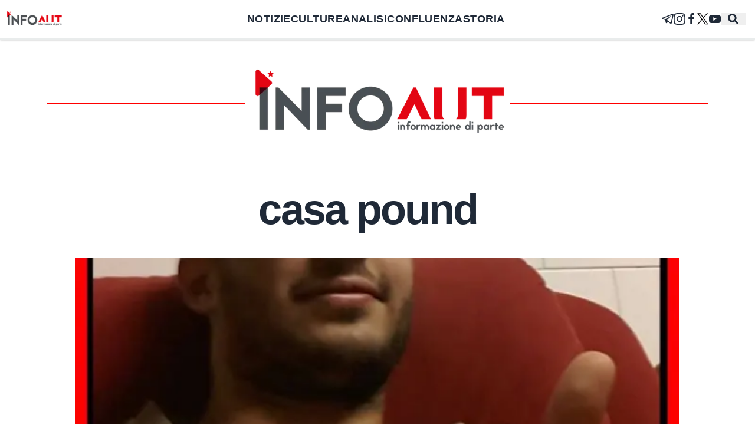

--- FILE ---
content_type: text/x-component
request_url: https://www.infoaut.org/antifascismo-nuove-destre/sorveglianza-speciale-per-lorenzo-l-olio-di-ricino-d-oggi-contro-gli-le-antifa?_rsc=95ldb
body_size: 209
content:
0:["sQ-W4vVdo7fYOdzUre-tx",[["children",["category","antifascismo-nuove-destre","d"],[["category","antifascismo-nuove-destre","d"],{"children":[["slug","sorveglianza-speciale-per-lorenzo-l-olio-di-ricino-d-oggi-contro-gli-le-antifa","d"],{"children":["__PAGE__",{}]}]}],null,null]]]


--- FILE ---
content_type: text/x-component
request_url: https://www.infoaut.org/approfondimenti/gaza-come-laboratorio-di-nuovi-imperialismi-e-limportanza-dei-popoli-che-resistono?_rsc=95ldb
body_size: 208
content:
0:["sQ-W4vVdo7fYOdzUre-tx",[["children",["category","approfondimenti","d"],[["category","approfondimenti","d"],{"children":[["slug","gaza-come-laboratorio-di-nuovi-imperialismi-e-limportanza-dei-popoli-che-resistono","d"],{"children":["__PAGE__",{}]}]}],null,null]]]


--- FILE ---
content_type: text/x-component
request_url: https://www.infoaut.org/bisogni/vanchiglia-chiama-torino-assemblea-cittadina-post-sgombero-di-askatasuna?_rsc=95ldb
body_size: 195
content:
0:["sQ-W4vVdo7fYOdzUre-tx",[["children",["category","bisogni","d"],[["category","bisogni","d"],{"children":[["slug","vanchiglia-chiama-torino-assemblea-cittadina-post-sgombero-di-askatasuna","d"],{"children":["__PAGE__",{}]}]}],null,null]]]


--- FILE ---
content_type: text/x-component
request_url: https://www.infoaut.org/?_rsc=95ldb
body_size: 11786
content:
3:I[3280,["420","static/chunks/9081a741-ae995e0824d770ee.js","231","static/chunks/231-9c6152d13b0b2c1e.js","173","static/chunks/173-14b79a2cbde5c1b9.js","634","static/chunks/634-5c20cca199ceb1c6.js","185","static/chunks/app/layout-fda860cb7d9c5ccd.js"],"default"]
4:I[231,["231","static/chunks/231-9c6152d13b0b2c1e.js","173","static/chunks/173-14b79a2cbde5c1b9.js","931","static/chunks/app/page-7507b2e98a8ac35c.js"],""]
5:I[8173,["231","static/chunks/231-9c6152d13b0b2c1e.js","173","static/chunks/173-14b79a2cbde5c1b9.js","931","static/chunks/app/page-7507b2e98a8ac35c.js"],"Image"]
6:I[9275,[],""]
7:I[1343,[],""]
8:T47e,M22.05 1.577c-.393-.016-.784.08-1.117.235-.484.186-4.92 1.902-9.41 3.64-2.26.873-4.518 1.746-6.256 2.415-1.737.67-3.045 1.168-3.114 1.192-.46.16-1.082.362-1.61.984-.133.155-.267.354-.335.628s-.038.622.095.895c.265.547.714.773 1.244.976 1.76.564 3.58 1.102 5.087 1.608.556 1.96 1.09 3.927 1.618 5.89.174.394.553.54.944.544l-.002.02s.307.03.606-.042c.3-.07.677-.244 1.02-.565.377-.354 1.4-1.36 1.98-1.928l4.37 3.226.035.02s.484.34 1.192.388c.354.024.82-.044 1.22-.337.403-.294.67-.767.795-1.307.374-1.63 2.853-13.427 3.276-15.38l-.012.046c.296-1.1.187-2.108-.496-2.705-.342-.297-.736-.427-1.13-.444zm-.118 1.874c.027.025.025.025.002.027-.007-.002.08.118-.09.755l-.007.024-.005.022c-.432 1.997-2.936 13.9-3.27 15.356-.046.196-.065.182-.054.17-.1-.015-.285-.094-.3-.1l-7.48-5.525c2.562-2.467 5.182-4.7 7.827-7.08.468-.235.39-.96-.17-.972-.594.14-1.095.567-1.64.84-3.132 1.858-6.332 3.492-9.43 5.406-1.59-.553-3.177-1.012-4.643-1.467 1.272-.51 2.283-.886 3.278-1.27 1.738-.67 3.996-1.54 6.256-2.415 4.522-1.748 9.07-3.51 9.465-3.662l.032-.013.03-.013c.11-.05.173-.055.202-.057 0 0-.01-.033-.002-.026zM10.02 16.016l1.234.912c-.532.52-1.035 1.01-1.398 1.36z9:T42e,M12 2.163c3.204 0 3.584.012 4.85.07 3.252.148 4.771 1.691 4.919 4.919.058 1.265.069 1.645.069 4.849 0 3.205-.012 3.584-.069 4.849-.149 3.225-1.664 4.771-4.919 4.919-1.266.058-1.644.07-4.85.07-3.204 0-3.584-.012-4.849-.07-3.26-.149-4.771-1.699-4.919-4.92-.058-1.265-.07-1.644-.07-4.849 0-3.204.013-3.583.07-4.849.149-3.227 1.664-4.771 4.919-4.919 1.266-.057 1.645-.069 4.849-.069zm0-2.163c-3.259 0-3.667.014-4.947.072-4.358.2-6.78 2.618-6.98 6.98-.059 1.281-.073 1.689-.073 4.948 0 3.259.014 3.668.072 4.948.2 4.358 2.618 6.78 6.98 6.98 1.281.058 1.689.072 4.948.072 3.259 0 3.668-.014 4.948-.072 4.354-.2 6.782-2.618 6.979-6.98.059-1.28.073-1.689.073-4.948 0-3.259-.014-3.667-.072-4.947-.196-4.354-2.617-6.78-6.979-6.98-1.281-.059-1.69-.073-4.949-.073zm0 5.838c-3.403 0-6.162 2.759-6.162 6.162s2.759 6.163 6.162 6.163 6.162-2.759 6.162-6.163c0-3.403-2.759-6.162-6.162-6.162zm0 10.162c-2.209 0-4-1.79-4-4 0-2.209 1.791-4 4-4s4 1.791 4 4c0 2.21-1.791 4-4 4zm6.406-11.845c-.796 0-1.441.645-1.441 1.44s.645 1.44 1.441 1.44c.795 0 1.439-.645 1.439-1.44s-.644-1.44-1.439-1.44z0:["sQ-W4vVdo7fYOdzUre-tx",[[["",{"children":["__PAGE__",{}]},"$undefined","$undefined",true],["",{"children":["__PAGE__",{},[["$L1","$L2"],null],null]},[["$","html",null,{"lang":"it","children":["$","body",null,{"children":[["$","$L3",null,{}],["$","div",null,{"data-theme":"infoaut","className":"pt-20","children":["$","div",null,{"className":"flex header-image md:mx-20","children":["$","span",null,{"className":"mx-auto md:px-20 py-5","children":["$","$L4",null,{"href":"/","className":"pt-24","passHref":true,"children":["$","$L5",null,{"src":"/img/header.png","alt":"InfoAut","width":450,"height":150,"className":"bg-white"}]}]}]}]}],["$","div",null,{"className":"mx-1 2xl:mx-0","children":["$","$L6",null,{"parallelRouterKey":"children","segmentPath":["children"],"error":"$undefined","errorStyles":"$undefined","errorScripts":"$undefined","template":["$","$L7",null,{}],"templateStyles":"$undefined","templateScripts":"$undefined","notFound":["$","section",null,{"className":"mx-auto max-w-screen-lg","children":["$","div",null,{"className":"container max-w-screen-xl mx-auto","children":[["$","div",null,{"className":"my-10 w-full flex justify-center header-image","children":["$","h1",null,{"className":"bg-white px-4 md:px-10 max-w-screen-xl text-3xl lg:text-4xl font-semibold py-2","children":"404"}]}],["$","p",null,{"className":"text-4xl","children":" La pagina che hai richiesto non Ã¨ disponibile "}]]}]}],"notFoundStyles":[],"styles":null}]}],["$","footer",null,{"className":"w-full mt-16 bg-light border-solid border-t-4 border-red flex flex-col","children":[["$","ul",null,{"className":"mx-auto max-w-screen-xl flex text-lg p-8 flex flex-wrap medium:justify-center gap-20","children":[["$","li",null,{"children":[["$","h1",null,{"className":"pl-10 font-medium text-2xl mb-4","children":"Notizie"}],["$","ul",null,{"className":"menu menu-compact border-solid border-l-4 border-red pl-4","children":[["$","li","0",{"children":["$","$L4",null,{"href":"/conflitti-globali","className":"text-md font-normal ml-1 hover:bg-lightred","children":"Conflitti Globali"}]}],["$","li","1",{"children":["$","$L4",null,{"href":"/bisogni","className":"text-md font-normal ml-1 hover:bg-lightred","children":"Bisogni"}]}],["$","li","2",{"children":["$","$L4",null,{"href":"/sfruttamento","className":"text-md font-normal ml-1 hover:bg-lightred","children":"Sfruttamento"}]}],["$","li","3",{"children":["$","$L4",null,{"href":"/contributi","className":"text-md font-normal ml-1 hover:bg-lightred","children":"Contributi"}]}],["$","li","4",{"children":["$","$L4",null,{"href":"/divise-e-potere","className":"text-md font-normal ml-1 hover:bg-lightred","children":"Divise & Potere"}]}],["$","li","5",{"children":["$","$L4",null,{"href":"/formazione","className":"text-md font-normal ml-1 hover:bg-lightred","children":"Formazione"}]}],["$","li","6",{"children":["$","$L4",null,{"href":"/antifascismo-nuove-destre","className":"text-md font-normal ml-1 hover:bg-lightred","children":"Antifascismo & Nuove Destre"}]}],["$","li","7",{"children":["$","$L4",null,{"href":"/intersezionalita","className":"text-md font-normal ml-1 hover:bg-lightred","children":"IntersezionalitÃ "}]}],["$","li","8",{"children":["$","$L4",null,{"href":"/crisi-climatica","className":"text-md font-normal ml-1 hover:bg-lightred","children":"Crisi Climatica"}]}],["$","li","9",{"children":["$","$L4",null,{"href":"/traduzioni","className":"text-md font-normal ml-1 hover:bg-lightred","children":"Traduzioni"}]}]]}]]}],["$","li",null,{"children":[["$","h1",null,{"className":"pl-10 font-medium text-2xl mb-4","children":"Analisi"}],["$","ul",null,{"className":"menu menu-compact border-solid border-l-4 border-red pl-4","children":[["$","li","0",{"children":["$","$L4",null,{"href":"/approfondimenti","className":"text-md font-normal ml-1 hover:bg-lightred","children":"Approfondimenti"}]}],["$","li","1",{"children":["$","$L4",null,{"href":"/editoriali","className":"text-md font-normal ml-1 hover:bg-lightred","children":"Editoriali"}]}]]}]]}],["$","li",null,{"children":[["$","h1",null,{"className":"pl-10 font-medium text-2xl mb-4","children":"Culture"}],["$","ul",null,{"className":"menu menu-compact border-solid border-l-4 border-red pl-4","children":[["$","li","0",{"children":["$","$L4",null,{"href":"/culture","className":"text-md font-normal ml-1 hover:bg-lightred","children":"Culture"}]}]]}]]}]]}],["$","div",null,{"className":"mx-auto max-w-screen-xl border-solid border-t-2 border-grey flex gap-10 py-10","children":["$","ul",null,{"className":"menu menu-horizontal menu-compact","children":[["$","li",null,{"children":["$","a",null,{"href":"https://t.me/infoaut_org","aria-label":"telegram","target":"_blank","rel":"noopener noreferrer","children":["$","svg",null,{"xmlns":"http://www.w3.org/2000/svg","width":"20","fill":"currentColor","height":"20","viewBox":"0 0 24 24","children":["$","path",null,{"d":"$8"}]}]}]}],["$","li",null,{"children":["$","a",null,{"href":"https://www.instagram.com/infoaut/","aria-label":"instagram","target":"_blank","rel":"noopener noreferrer","children":["$","svg",null,{"xmlns":"http://www.w3.org/2000/svg","width":"20","fill":"currentColor","height":"20","viewBox":"0 0 24 24","children":["$","path",null,{"d":"$9"}]}]}]}],["$","li",null,{"children":["$","a",null,{"href":"https://www.facebook.com/infoaut.org","aria-label":"facebook","target":"_blank","rel":"noopener noreferrer","children":["$","svg",null,{"width":"20","height":"20","fill":"currentColor","viewBox":"0 0 1792 1792","xmlns":"http://www.w3.org/2000/svg","children":["$","path",null,{"d":"M1343 12v264h-157q-86 0-116 36t-30 108v189h293l-39 296h-254v759h-306v-759h-255v-296h255v-218q0-186 104-288.5t277-102.5q147 0 228 12z"}]}]}]}],["$","li",null,{"children":["$","a",null,{"href":"https://twitter.com/Infoaut","aria-label":"twitter","target":"_blank","rel":"noopener noreferrer","children":["$","svg",null,{"xmlns":"http://www.w3.org/2000/svg","width":"20","height":"20","version":"1.1","viewBox":"0 0 1700 1700","children":["$","g",null,{"children":[["$","g",null,{"fillOpacity":"1","fillRule":"nonzero","stroke":"none","children":[["$","path",null,{"fill":"#E9ECEC","d":"M21213.2 6.8H0V21220h21213.2V6.8","transform":"matrix(.13333 0 0 -.13333 0 2829.333)"}],["$","path",null,{"fill":"#000","strokeWidth":"0.133","d":"M1181.208 1528.523l-421.36-612.2-60.005-87.146-488.94-710.387h210.32l395.412 574.507 60 87.146 514.893 748.08zm297.267-59.8L947.768 697.71l-60-87.2L508.132 58.977 476.668 13.27H10.176l113.77 165.32 504.766 733.413 60.003 87.107 405.573 589.28 31.467 45.653h466.493l-113.773-165.32"}],["$","path",null,{"fill":"#000","strokeWidth":"0.133","d":"M699.843 829.177l60.005 87.146-71.133 82.787-545.776 634.933H8.353l620.359-722.04 71.13-82.826"}],["$","path",null,{"fill":"#000","strokeWidth":"0.133","d":"M1536.088 13.27l-588.32 684.44-71.133 82.733-60-87.146 71.133-82.787 398.52-463.853L1401.501 13.27h134.587"}]]}],["$","path",null,{"fill":"#000","d":"M573.874 570.538H2258.795V2242.1130000000003H573.874z","opacity":"0"}],["$","path",null,{"fill":"#000","d":"M-1931.821 -1734.968H2672.518V2535.723H-1931.821z","opacity":"0"}]]}]}]}]}],["$","li",null,{"children":["$","a",null,{"href":"https://www.youtube.com/user/InfoautVideo","aria-label":"youtube","target":"_blank","rel":"noopener noreferrer","children":["$","svg",null,{"width":"20","height":"20","fill":"currentColor","viewBox":"0 0 461.001 461.001","xmlns":"http://www.w3.org/2000/svg","children":["$","path",null,{"d":"M365.257,67.393H95.744C42.866,67.393,0,110.259,0,163.137v134.728 c0,52.878,42.866,95.744,95.744,95.744h269.513c52.878,0,95.744-42.866,95.744-95.744V163.137 C461.001,110.259,418.135,67.393,365.257,67.393z M300.506,237.056l-126.06,60.123c-3.359,1.602-7.239-0.847-7.239-4.568V168.607 c0-3.774,3.982-6.22,7.348-4.514l126.06,63.881C304.363,229.873,304.298,235.248,300.506,237.056z"}]}]}]}]]}]}]]}]]}]}],null],null],[[["$","link","0",{"rel":"stylesheet","href":"/_next/static/css/a1e7583d97602efc.css","precedence":"next","crossOrigin":"$undefined"}]],[null,"$La"]]]]]
a:[["$","meta","0",{"name":"viewport","content":"width=device-width, initial-scale=1"}],["$","meta","1",{"charSet":"utf-8"}],["$","title","2",{"children":"Infoaut"}],["$","meta","3",{"name":"description","content":"Informazione di Parte"}],["$","meta","4",{"name":"publisher","content":"Infoaut"}],["$","link","5",{"rel":"archives","href":"https://archivio.infoaut.org"}],["$","link","6",{"rel":"alternate","type":"application/rss+xml","href":"https://infoaut.org/feed.xml"}],["$","meta","7",{"property":"og:title","content":"Infoaut"}],["$","meta","8",{"property":"og:description","content":"Informazione di Parte"}],["$","meta","9",{"property":"og:url","content":"https://infoaut.org"}],["$","meta","10",{"property":"og:site_name","content":"Infoaut"}],["$","meta","11",{"property":"og:locale","content":"it-IT"}],["$","meta","12",{"property":"og:image","content":"https://infoaut.org/img/header.png"}],["$","meta","13",{"property":"og:type","content":"website"}],["$","meta","14",{"name":"twitter:card","content":"summary_large_image"}],["$","meta","15",{"name":"twitter:creator","content":"Infoaut"}],["$","meta","16",{"name":"twitter:creator:id","content":"infoaut"}],["$","meta","17",{"name":"twitter:title","content":"Infoaut"}],["$","meta","18",{"name":"twitter:description","content":"Informazione di Parte"}],["$","meta","19",{"name":"twitter:image","content":"https://infoaut.org/img/header.png"}],["$","link","20",{"rel":"icon","href":"/icon.ico?930e3b904ac098e4","type":"image/x-icon","sizes":"150x150"}]]
1:null
2:["$","div",null,{"children":[["$","section",null,{"className":"$undefined","children":["$","div",null,{"className":"container max-w-screen-xl mx-auto","children":["$undefined",["$","div",null,{"className":"grid gap-4 md:grid-cols-2","children":[["$","div",null,{"className":"p-0 card card-compact rounded-none row-span-3","children":[["$","figure",null,{"className":"h-52 lg:h-96","children":["$","$L4",null,{"href":"/editoriali/costi-quel-che-costi/","aria-label":"Costi quel che costi","className":"overflow-hidden w-full h-full relative","passHref":true,"children":["$","$L5",null,{"fill":true,"placeholder":"blur","blurDataURL":"[data-uri]","className":"object-cover","sizes":"(max-width: 768px) 100vw, 50vw","alt":"Immagine di copertina per il post","src":"https://infoaut.org/wp-content/uploads/2026/01/6946ba3f9c5a1.jpeg"}]}]}],["$","div",null,{"className":"p-0 card-body","children":["$undefined",["$","$L4",null,{"href":"/editoriali/costi-quel-che-costi/","passHref":true,"children":["$","h2",null,{"className":"leading-tight card-title text-2xl md:text-4xl font-medium","children":"Costi quel che costi"}]}],["$","div",null,{"className":"text-justify text-lg","children":[["$","p","0",{"children":"Lo sgombero di Askatasuna non Ã¨ (solo) un episodio di cieco rancore da parte di un governo di destra che approfitta della presa del potere per regolare i conti con lâ€™opposizione sociale.Â "}],"\n"]}]]}]]}],[["$","div",null,{"className":"h-full lg:h-44 card card-compat lg:card-side rounded-none","children":[["$","figure",null,{"className":"h-44 lg:h-full lg:basis-2/4","children":["$","$L4",null,{"href":"/editoriali/iran-accettare-la-complessita-per-esserne-allaltezza/","className":"overflow-hidden w-full h-full relative","passHref":true,"children":["$","$L5",null,{"fill":true,"placeholder":"blur","className":"object-cover","blurDataURL":"[data-uri]","sizes":"(max-width: 768px) 100vw, 20vw","alt":"Immagine di copertina per il post","src":"https://infoaut.org/wp-content/uploads/2026/01/2026-01-10T204414Z_1451640868_MT1ZUMA00046B6EM_RTRMADP_3_ZUMA.jpg"}]}]}],["$","div",null,{"className":"p-2 md:p-0 md:pl-8 card-body md:basis-3/4","children":[["$","a",null,{"href":"editoriali","className":"w-full uppercase hover:text-red font-medium border-l-8 pl-2 border-red","children":"Editoriali"}],["$","$L4",null,{"href":"/editoriali/iran-accettare-la-complessita-per-esserne-allaltezza/","passHref":true,"children":["$","h2",null,{"className":"card-title text-lg md:text-xl","children":"Iran: accettare la complessitÃ  per esserne allâ€™altezza"}]}],["$","div",null,{"className":"text-lg line-clamp-6 lg:line-clamp-3 text-justify","children":[["$","p","0",{"children":"Da quando Ã¨ scoppiata la rivolta in Iran assistiamo allâ€™ennesimo scontro tra tifoserie contrapposte allâ€™interno del movimento antagonista e piÃ¹ in generale della sinistra di classe."}],"\n"]}]]}]]}],["$","div",null,{"className":"h-full lg:h-44 card card-compat lg:card-side rounded-none","children":[["$","figure",null,{"className":"h-44 lg:h-full lg:basis-2/4","children":["$","$L4",null,{"href":"/culture/la-lunga-frattura-dalla-crisi-globale-al-blocchiamo-tutto/","className":"overflow-hidden w-full h-full relative","passHref":true,"children":["$","$L5",null,{"fill":true,"placeholder":"blur","className":"object-cover","blurDataURL":"[data-uri]","sizes":"(max-width: 768px) 100vw, 20vw","alt":"Immagine di copertina per il post","src":"https://infoaut.org/wp-content/uploads/2026/01/La-lunga-frattura.png"}]}]}],["$","div",null,{"className":"p-2 md:p-0 md:pl-8 card-body md:basis-3/4","children":[["$","a",null,{"href":"culture","className":"w-full uppercase hover:text-red font-medium border-l-8 pl-2 border-red","children":"Culture"}],["$","$L4",null,{"href":"/culture/la-lunga-frattura-dalla-crisi-globale-al-blocchiamo-tutto/","passHref":true,"children":["$","h2",null,{"className":"card-title text-lg md:text-xl","children":"La lunga frattura. Dalla crisi globale al Â«Blocchiamo tuttoÂ»"}]}],["$","div",null,{"className":"text-lg line-clamp-6 lg:line-clamp-3 text-justify","children":[["$","p","0",{"children":"Da oggi La Lunga Frattura. Dalla crisi globale alÂ Â«Blocchiamo tuttoÂ» Ã¨ disponibile sul sito di Derive Approdi e nel tuo Infoshop di fiducia."}],"\n"]}]]}]]}],["$","div",null,{"className":"h-full lg:h-44 card card-compat lg:card-side rounded-none","children":[["$","figure",null,{"className":"h-44 lg:h-full lg:basis-2/4","children":["$","$L4",null,{"href":"/divise-e-potere/assemblea-nazionale-a-torino-governo-nemico-del-popolo-il-popolo-resiste/","className":"overflow-hidden w-full h-full relative","passHref":true,"children":["$","$L5",null,{"fill":true,"placeholder":"blur","className":"object-cover","blurDataURL":"[data-uri]","sizes":"(max-width: 768px) 100vw, 20vw","alt":"Immagine di copertina per il post","src":"https://infoaut.org/wp-content/uploads/2026/01/611576622_1182865900688719_7831259304328501347_n.jpg"}]}]}],["$","div",null,{"className":"p-2 md:p-0 md:pl-8 card-body md:basis-3/4","children":[["$","a",null,{"href":"divise-e-potere","className":"w-full uppercase hover:text-red font-medium border-l-8 pl-2 border-red","children":"Divise & Potere"}],["$","$L4",null,{"href":"/divise-e-potere/assemblea-nazionale-a-torino-governo-nemico-del-popolo-il-popolo-resiste/","passHref":true,"children":["$","h2",null,{"className":"card-title text-lg md:text-xl","children":"Assemblea nazionale a Torino â€œGoverno nemico del popolo, il popolo resisteâ€"}]}],["$","div",null,{"className":"text-lg line-clamp-6 lg:line-clamp-3 text-justify","children":[["$","p","0",{"children":"Sabato 17 gennaio alle ore 15 allâ€™universitÃ  Palazzo Nuovo di Torino si terrÃ  lâ€™assemblea nazionale verso il corteo del 31 gennaio a seguito dello sgombero del centro sociale Askatasuna. Di seguito pubblichiamo lâ€™appello. "}],"\n"]}]]}]]}]]]}]]}]}],["$","section",null,{"className":"$undefined","children":["$","div",null,{"className":"container max-w-screen-xl mx-auto","children":[["$","div",null,{"className":"my-10 w-full flex justify-center header-image","children":["$","h1",null,{"className":"bg-white px-4 md:px-10 max-w-screen-xl text-3xl lg:text-4xl font-semibold py-2","children":"Notizie"}]}],["$","div",null,{"className":"grid gap-8 md:px-0 md:grid-cols-2","children":[["$","div",null,{"className":"h-full lg:h-44 card card-compat lg:card-side rounded-none","children":[["$","figure",null,{"className":"h-44 lg:h-full lg:basis-2/4","children":["$","$L4",null,{"href":"/divise-e-potere/lo-stato-di-polizia-colpisce-i-vigili-del-fuoco-di-pisa/","className":"overflow-hidden w-full h-full relative","passHref":true,"children":["$","$L5",null,{"fill":true,"placeholder":"blur","className":"object-cover","blurDataURL":"[data-uri]","sizes":"(max-width: 768px) 100vw, 20vw","alt":"Immagine di copertina per il post","src":"https://infoaut.org/wp-content/uploads/2026/01/pisa-vigili-del-fuoco-680x400-1.png"}]}]}],["$","div",null,{"className":"p-2 md:p-0 md:pl-8 card-body md:basis-3/4","children":[["$","a",null,{"href":"divise-e-potere","className":"w-full uppercase hover:text-red font-medium border-l-8 pl-2 border-red","children":"Divise & Potere"}],["$","$L4",null,{"href":"/divise-e-potere/lo-stato-di-polizia-colpisce-i-vigili-del-fuoco-di-pisa/","passHref":true,"children":["$","h2",null,{"className":"card-title text-lg md:text-xl","children":"Lo Stato di polizia colpisce i Vigili del fuoco di Pisa"}]}],["$","div",null,{"className":"text-lg line-clamp-6 lg:line-clamp-3 text-justify","children":[["$","p","0",{"children":"Lo Stato di Polizia, spiegato bene. Il ministero dellâ€™Interno ha aperto un procedimento disciplinare per i Vigili del fuoco che a Pisa si sono inginocchiati davanti alla bandiera di Gaza durante lo sciopero generale."}],"\n"]}]]}]]}],["$","div",null,{"className":"h-full lg:h-44 card card-compat lg:card-side rounded-none","children":[["$","figure",null,{"className":"h-44 lg:h-full lg:basis-2/4","children":["$","$L4",null,{"href":"/divise-e-potere/laquila-5-anni-e-6-mesi-per-anan-assolti-ali-e-mansour-nel-processo-di-primo-grado-contro-la-resistenza-palestinese/","className":"overflow-hidden w-full h-full relative","passHref":true,"children":["$","$L5",null,{"fill":true,"placeholder":"blur","className":"object-cover","blurDataURL":"[data-uri]","sizes":"(max-width: 768px) 100vw, 20vw","alt":"Immagine di copertina per il post","src":"https://infoaut.org/wp-content/uploads/2026/01/WhatsApp-Image-2026-01-16-at-11.04.58.jpeg"}]}]}],["$","div",null,{"className":"p-2 md:p-0 md:pl-8 card-body md:basis-3/4","children":[["$","a",null,{"href":"divise-e-potere","className":"w-full uppercase hover:text-red font-medium border-l-8 pl-2 border-red","children":"Divise & Potere"}],["$","$L4",null,{"href":"/divise-e-potere/laquila-5-anni-e-6-mesi-per-anan-assolti-ali-e-mansour-nel-processo-di-primo-grado-contro-la-resistenza-palestinese/","passHref":true,"children":["$","h2",null,{"className":"card-title text-lg md:text-xl","children":"Lâ€™Aquila: 5 anni e 6 mesi per Anan, assolti Ali e Mansour nel processo di primo grado contro la resistenza palestinese"}]}],["$","div",null,{"className":"text-lg line-clamp-6 lg:line-clamp-3 text-justify","children":[["$","p","0",{"children":"La sentenza di primo grado disponeÂ 5 anni e mezzo di carcere per Anan Yaeesh, contro i 12 anni chiesti dalla Procura, mentre Ali Irar e Mansour Doghmosh (per loro chiesti rispettivamente 9 e 7 anni) sono stati assolti"}],"\n"]}]]}]]}],["$","div",null,{"className":"h-full lg:h-44 card card-compat lg:card-side rounded-none","children":[["$","figure",null,{"className":"h-44 lg:h-full lg:basis-2/4","children":["$","$L4",null,{"href":"/storia/quaderni-dellautonomia-via-dei-transiti-28/","className":"overflow-hidden w-full h-full relative","passHref":true,"children":["$","$L5",null,{"fill":true,"placeholder":"blur","className":"object-cover","blurDataURL":"[data-uri]","sizes":"(max-width: 768px) 100vw, 20vw","alt":"Immagine di copertina per il post","src":"https://infoaut.org/wp-content/uploads/2026/01/WhatsApp-Image-2026-01-16-at-14.58.27.jpeg"}]}]}],["$","div",null,{"className":"p-2 md:p-0 md:pl-8 card-body md:basis-3/4","children":[["$","a",null,{"href":"contributi","className":"w-full uppercase hover:text-red font-medium border-l-8 pl-2 border-red","children":"Contributi"}],["$","$L4",null,{"href":"/storia/quaderni-dellautonomia-via-dei-transiti-28/","passHref":true,"children":["$","h2",null,{"className":"card-title text-lg md:text-xl","children":"Quaderni dellâ€™Autonomia- Via Dei Transiti 28"}]}],["$","div",null,{"className":"text-lg line-clamp-6 lg:line-clamp-3 text-justify","children":[["$","p","0",{"children":"Conoscere la storia Ã¨ indispensabile per comprendere il presente. Non perchÃ© permetta di prevedere il futuro, ma perchÃ© fornisce gli strumenti per interpretare ciÃ² che viviamo e agire di conseguenza. Pensare e agire oggi, in funzione del domani. Per questo la storia non Ã¨ mai neutra: Ã¨ terreno di scontro, di conflitto, di lotta di [â€¦]"}],"\n"]}]]}]]}],["$","div",null,{"className":"h-full lg:h-44 card card-compat lg:card-side rounded-none","children":[["$","figure",null,{"className":"h-44 lg:h-full lg:basis-2/4","children":["$","$L4",null,{"href":"/bisogni/vanchiglia-chiama-torino-assemblea-cittadina-post-sgombero-di-askatasuna/","className":"overflow-hidden w-full h-full relative","passHref":true,"children":["$","$L5",null,{"fill":true,"placeholder":"blur","className":"object-cover","blurDataURL":"[data-uri]","sizes":"(max-width: 768px) 100vw, 20vw","alt":"Immagine di copertina per il post","src":"https://infoaut.org/wp-content/uploads/2026/01/616957969_17873452320490713_1557226357113750979_n.webp.jpeg"}]}]}],["$","div",null,{"className":"p-2 md:p-0 md:pl-8 card-body md:basis-3/4","children":[["$","a",null,{"href":"bisogni","className":"w-full uppercase hover:text-red font-medium border-l-8 pl-2 border-red","children":"Bisogni"}],["$","$L4",null,{"href":"/bisogni/vanchiglia-chiama-torino-assemblea-cittadina-post-sgombero-di-askatasuna/","passHref":true,"children":["$","h2",null,{"className":"card-title text-lg md:text-xl","children":"Vanchiglia chiama Torino: assemblea cittadina post sgombero di Askatasuna"}]}],["$","div",null,{"className":"text-lg line-clamp-6 lg:line-clamp-3 text-justify","children":[["$","p","0",{"children":"Riportiamo di seguito il commento a caldo del Comitato Vanchiglia Insieme in merito alla partecipatissima assemblea tenutasi nei locali della palestra della scuola del quartiere Vanchiglia. "}],"\n"]}]]}]]}]]}]]}]}],["$","section",null,{"className":"$undefined","children":["$","div",null,{"className":"container max-w-screen-xl mx-auto","children":["$undefined",["$","div",null,{"className":"flex flex-col lg:flex-row gap-8","children":[["$","section",null,{"className":"$undefined","children":["$","div",null,{"className":"container max-w-screen-xl mx-auto","children":[["$","div",null,{"className":"my-10 w-full flex justify-center header-image","children":["$","h1",null,{"className":"bg-white px-4 md:px-10 max-w-screen-xl text-3xl lg:text-4xl font-semibold py-2","children":"Storia di Classe"}]}],["$","div",null,{"className":"p-0 card card-compact rounded-none row-span-3","children":[["$","figure",null,{"className":"h-52 lg:h-96","children":["$","$L4",null,{"href":"/storia/mobilitazione-contro-gli-aumenti-dei-trasporti-pubblici/","aria-label":"Mobilitazione contro gli aumenti dei trasporti pubblici â€“ 1986/1993","className":"overflow-hidden w-full h-full relative","passHref":true,"children":["$","$L5",null,{"fill":true,"placeholder":"blur","blurDataURL":"[data-uri]","className":"object-cover","sizes":"(max-width: 768px) 100vw, 50vw","alt":"Immagine di copertina per il post","src":"https://infoaut.org/wp-content/uploads/1990/07/Immagine-copertina-1.jpg"}]}]}],["$","div",null,{"className":"p-0 card-body","children":["$undefined",["$","$L4",null,{"href":"/storia/mobilitazione-contro-gli-aumenti-dei-trasporti-pubblici/","passHref":true,"children":["$","h2",null,{"className":"leading-tight card-title text-2xl md:text-4xl font-medium","children":"Mobilitazione contro gli aumenti dei trasporti pubblici â€“ 1986/1993"}]}],["$","div",null,{"className":"text-justify text-lg","children":[["$","p","0",{"children":"1986 â€“ 1993 A Torino sul finire degli anniâ€™80 ci furono significative mobilitazioni, con cortei e azioni dirette, contro gli aumenti dei trasporti. Nellâ€™arco di pochi anni (dal 1987 al 1993) il biglietto dellâ€™Atm, odierna Gtt, passÃ² da 500 a 1200 lire con conseguente aumento degli abbonamenti settimanali o mensili. Aumenti dilatati ogni due anni [â€¦]"}],"\n"]}]]}]]}]]}]}],["$","section",null,{"className":"$undefined","children":["$","div",null,{"className":"container max-w-screen-xl mx-auto","children":[["$","div",null,{"className":"my-10 w-full flex justify-center header-image","children":["$","h1",null,{"className":"bg-white px-4 md:px-10 max-w-screen-xl text-3xl lg:text-4xl font-semibold py-2","children":"Approfondimento"}]}],["$","div",null,{"className":"p-0 card card-compact rounded-none row-span-3","children":[["$","figure",null,{"className":"h-52 lg:h-96","children":["$","$L4",null,{"href":"/approfondimenti/gaza-come-laboratorio-di-nuovi-imperialismi-e-limportanza-dei-popoli-che-resistono/","aria-label":"Gaza come laboratorio di nuovi imperialismi e lâ€™importanza dei popoli che resistono","className":"overflow-hidden w-full h-full relative","passHref":true,"children":["$","$L5",null,{"fill":true,"placeholder":"blur","blurDataURL":"[data-uri]","className":"object-cover","sizes":"(max-width: 768px) 100vw, 50vw","alt":"Immagine di copertina per il post","src":"https://infoaut.org/wp-content/uploads/2026/01/signal-2026-01-16-133141_002.jpeg"}]}]}],["$","div",null,{"className":"p-0 card-body","children":["$undefined",["$","$L4",null,{"href":"/approfondimenti/gaza-come-laboratorio-di-nuovi-imperialismi-e-limportanza-dei-popoli-che-resistono/","passHref":true,"children":["$","h2",null,{"className":"leading-tight card-title text-2xl md:text-4xl font-medium","children":"Gaza come laboratorio di nuovi imperialismi e lâ€™importanza dei popoli che resistono"}]}],["$","div",null,{"className":"text-justify text-lg","children":[["$","p","0",{"children":"Nuovi e vecchi interessi del Nord globale, e in particolare degli Stati Uniti, stanno ridisegnando una geografia del mondo fatta di guerre, furti, e distruzione. "}],"\n"]}]]}]]}]]}]}]]}]]}]}],["$","section",null,{"className":"$undefined","children":["$","div",null,{"className":"container max-w-screen-xl mx-auto","children":[["$","div",null,{"className":"my-10 w-full flex justify-center header-image","children":["$","h1",null,{"className":"bg-white px-4 md:px-10 max-w-screen-xl text-3xl lg:text-4xl font-semibold py-2","children":"Analisi"}]}],["$","div",null,{"className":"grid grid-cols-1 sm:grid-cols-2 lg:grid-cols-4 gap-10","children":[["$","div",null,{"className":"card card-compact rounded-none p-0","children":[["$","figure",null,{"className":"h-44 lg:h-56","children":["$","$L4",null,{"href":"/approfondimenti/le-proteste-in-iran-colpiscono-al-cuore-la-legittimita-del-regime-riusciranno-nel-loro-intento/","className":"overflow-hidden w-full h-full relative","passHref":true,"children":["$","$L5",null,{"fill":true,"placeholder":"blur","className":"object-cover","blurDataURL":"[data-uri]","sizes":"(max-width: 768px) 100vw, 20vw","alt":"Immagine di copertina per il post","src":"https://infoaut.org/wp-content/uploads/2026/01/GettyImages-2254670170-1200x802-1.jpg"}]}]}],["$","div",null,{"className":"p-0 md:p-0 md:pl-8 card-body","children":[["$","$L4",null,{"href":"/approfondimenti/le-proteste-in-iran-colpiscono-al-cuore-la-legittimita-del-regime-riusciranno-nel-loro-intento/","passHref":true,"children":["$","h2",null,{"className":"card-title text-lg md:text-xl","children":"Le proteste in Iran colpiscono al cuore la legittimitÃ  del regime. Riusciranno nel loro intento?"}]}],["$","div",null,{"className":"text-lg line-clamp-6 text-justify","children":"La Repubblica Islamica ha sempre dato prova di creativitÃ  nel sopravvivere. Ma questa volta deve affrontare richieste che non possono essere placate con concessioni materiali.\n"}]]}]]}],["$","div",null,{"className":"card card-compact rounded-none p-0","children":[["$","figure",null,{"className":"h-44 lg:h-56","children":["$","$L4",null,{"href":"/approfondimenti/imperialismo-ecologico-fase-suprema-del-capitalismo-fossile/","className":"overflow-hidden w-full h-full relative","passHref":true,"children":["$","$L5",null,{"fill":true,"placeholder":"blur","className":"object-cover","blurDataURL":"[data-uri]","sizes":"(max-width: 768px) 100vw, 20vw","alt":"Immagine di copertina per il post","src":"https://infoaut.org/wp-content/uploads/2026/01/2252639554.webp"}]}]}],["$","div",null,{"className":"p-0 md:p-0 md:pl-8 card-body","children":[["$","$L4",null,{"href":"/approfondimenti/imperialismo-ecologico-fase-suprema-del-capitalismo-fossile/","passHref":true,"children":["$","h2",null,{"className":"card-title text-lg md:text-xl","children":"Imperialismo ecologico fase suprema del capitalismo fossile"}]}],["$","div",null,{"className":"text-lg line-clamp-6 text-justify","children":"Lâ€™imperialismo nel XXI secolo va configurandosi sempre piÃ¹ come un incessante conflitto per il controllo delle risorse naturali\n"}]]}]]}],["$","div",null,{"className":"card card-compact rounded-none p-0","children":[["$","figure",null,{"className":"h-44 lg:h-56","children":["$","$L4",null,{"href":"/approfondimenti/corollario-globale-allattacco-in-venezuela/","className":"overflow-hidden w-full h-full relative","passHref":true,"children":["$","$L5",null,{"fill":true,"placeholder":"blur","className":"object-cover","blurDataURL":"[data-uri]","sizes":"(max-width: 768px) 100vw, 20vw","alt":"Immagine di copertina per il post","src":"https://infoaut.org/wp-content/uploads/2026/01/Copertine-Infoaut-1.png"}]}]}],["$","div",null,{"className":"p-0 md:p-0 md:pl-8 card-body","children":[["$","$L4",null,{"href":"/approfondimenti/corollario-globale-allattacco-in-venezuela/","passHref":true,"children":["$","h2",null,{"className":"card-title text-lg md:text-xl","children":"Corollario globale allâ€™attacco in Venezuela"}]}],["$","div",null,{"className":"text-lg line-clamp-6 text-justify","children":"Dopo il rapimento in grande stile del Presidente del Venezuela Nicolas Maduro si sono scatenate molte reazioni a livello globale\n"}]]}]]}],["$","div",null,{"className":"card card-compact rounded-none p-0","children":[["$","figure",null,{"className":"h-44 lg:h-56","children":["$","$L4",null,{"href":"/editoriali/dentro-il-campo-nemico-contro-il-campo-nemico-per-la-solidarieta-internazionalista-con-il-venezuela-contro-la-guerra-che-viene/","className":"overflow-hidden w-full h-full relative","passHref":true,"children":["$","$L5",null,{"fill":true,"placeholder":"blur","className":"object-cover","blurDataURL":"[data-uri]","sizes":"(max-width: 768px) 100vw, 20vw","alt":"Immagine di copertina per il post","src":"https://infoaut.org/wp-content/uploads/2026/01/Copertine-Infoaut.png"}]}]}],["$","div",null,{"className":"p-0 md:p-0 md:pl-8 card-body","children":[["$","$L4",null,{"href":"/editoriali/dentro-il-campo-nemico-contro-il-campo-nemico-per-la-solidarieta-internazionalista-con-il-venezuela-contro-la-guerra-che-viene/","passHref":true,"children":["$","h2",null,{"className":"card-title text-lg md:text-xl","children":"Dentro il campo nemico, contro il campo nemico. Per la solidarietÃ  internazionalista con il Venezuela, contro la guerra che viene"}]}],["$","div",null,{"className":"text-lg line-clamp-6 text-justify","children":"Consideriamo che la decisione di unâ€™intervento militare contro il Venezuela sia una, e probabilmente la piÃ¹ contundente, delle risposte statunitensi a ciÃ² che si puÃ² definire la crisi del comando imperiale americano"}]]}]]}]]}]]}]}],["$","section",null,{"className":"$undefined","children":["$","div",null,{"className":"container max-w-screen-xl mx-auto","children":["$undefined",["$","div",null,{"className":"flex flex-col lg:flex-row gap-8","children":[["$","section",null,{"className":"$undefined","children":["$","div",null,{"className":"container max-w-screen-xl mx-auto","children":[["$","div",null,{"className":"my-10 w-full flex justify-center header-image","children":["$","h1",null,{"className":"bg-white px-4 md:px-10 max-w-screen-xl text-3xl lg:text-4xl font-semibold py-2","children":"Culture"}]}],["$","div",null,{"className":"flex flex-col gap-8","children":[["$","div",null,{"className":"h-full lg:h-44 card card-compat lg:card-side rounded-none","children":[["$","figure",null,{"className":"h-44 lg:h-full lg:basis-2/4","children":["$","$L4",null,{"href":"/culture/terra-e-dignita/","className":"overflow-hidden w-full h-full relative","passHref":true,"children":["$","$L5",null,{"fill":true,"placeholder":"blur","className":"object-cover","blurDataURL":"[data-uri]","sizes":"(max-width: 768px) 100vw, 20vw","alt":"Immagine di copertina per il post","src":"https://infoaut.org/wp-content/uploads/2026/01/Terre-Dignite-0.jpg"}]}]}],["$","div",null,{"className":"p-2 md:p-0 md:pl-8 card-body md:basis-3/4","children":[["$","a",null,{"href":"culture","className":"w-full uppercase hover:text-red font-medium border-l-8 pl-2 border-red","children":"Culture"}],["$","$L4",null,{"href":"/culture/terra-e-dignita/","passHref":true,"children":["$","h2",null,{"className":"card-title text-lg md:text-xl","children":"Terra e dignitÃ "}]}],["$","div",null,{"className":"text-lg line-clamp-6 lg:line-clamp-3 text-justify","children":[["$","p","0",{"children":"Si tratta di un documento bilingue, in arabo e francese, sul neocolonialismo in Tunisia per il pubblico tunisino e francese, ma anche di lingua araba e francese."}],"\n"]}]]}]]}],["$","div",null,{"className":"h-full lg:h-44 card card-compat lg:card-side rounded-none","children":[["$","figure",null,{"className":"h-44 lg:h-full lg:basis-2/4","children":["$","$L4",null,{"href":"/culture/una-poltrona-per-due-e-il-natale-violento-del-capitale/","className":"overflow-hidden w-full h-full relative","passHref":true,"children":["$","$L5",null,{"fill":true,"placeholder":"blur","className":"object-cover","blurDataURL":"[data-uri]","sizes":"(max-width: 768px) 100vw, 20vw","alt":"Immagine di copertina per il post","src":"https://infoaut.org/wp-content/uploads/2025/12/coverlg-1-800x445-1.jpg"}]}]}],["$","div",null,{"className":"p-2 md:p-0 md:pl-8 card-body md:basis-3/4","children":[["$","a",null,{"href":"culture","className":"w-full uppercase hover:text-red font-medium border-l-8 pl-2 border-red","children":"Culture"}],["$","$L4",null,{"href":"/culture/una-poltrona-per-due-e-il-natale-violento-del-capitale/","passHref":true,"children":["$","h2",null,{"className":"card-title text-lg md:text-xl","children":"â€œUna poltrona per dueâ€ e il Natale violento del capitale"}]}],["$","div",null,{"className":"text-lg line-clamp-6 lg:line-clamp-3 text-justify","children":[["$","p","0",{"children":"PerchÃ© ogni anno,Â Una poltrona per dueÂ (Trading Places,Â 1983), diÂ John Landis, viene puntualmente trasmesso dalla televisione italiana in occasione della vigilia di Natale? "}],"\n"]}]]}]]}],["$","div",null,{"className":"h-full lg:h-44 card card-compat lg:card-side rounded-none","children":[["$","figure",null,{"className":"h-44 lg:h-full lg:basis-2/4","children":["$","$L4",null,{"href":"/culture/emilio-quadrelli-un-comunista-eretico-contro-la-guerra/","className":"overflow-hidden w-full h-full relative","passHref":true,"children":["$","$L5",null,{"fill":true,"placeholder":"blur","className":"object-cover","blurDataURL":"[data-uri]","sizes":"(max-width: 768px) 100vw, 20vw","alt":"Immagine di copertina per il post","src":"https://infoaut.org/wp-content/uploads/2025/12/Locandina-Emilio-Bologna-dicembre-2025-carmilla.jpg"}]}]}],["$","div",null,{"className":"p-2 md:p-0 md:pl-8 card-body md:basis-3/4","children":[["$","a",null,{"href":"culture","className":"w-full uppercase hover:text-red font-medium border-l-8 pl-2 border-red","children":"Culture"}],["$","$L4",null,{"href":"/culture/emilio-quadrelli-un-comunista-eretico-contro-la-guerra/","passHref":true,"children":["$","h2",null,{"className":"card-title text-lg md:text-xl","children":"Emilio Quadrelli, un comunista eretico contro la guerra"}]}],["$","div",null,{"className":"text-lg line-clamp-6 lg:line-clamp-3 text-justify","children":[["$","p","0",{"children":"Non vi puÃ² essere alcun dubbio che tutto il percorso intellettuale e politico di Emilio Quadrelli, scomparso nel 2024, si situi interamente nella scia dellâ€™eresia. "}],"\n"]}]]}]]}]]}]]}]}],["$","section",null,{"className":"$undefined","children":["$","div",null,{"className":"container max-w-screen-xl mx-auto","children":[["$","div",null,{"className":"my-10 w-full flex justify-center header-image","children":["$","h1",null,{"className":"bg-white px-4 md:px-10 max-w-screen-xl text-3xl lg:text-4xl font-semibold py-2","children":"Confluenza"}]}],["$","div",null,{"className":"flex flex-col gap-8","children":[["$","div",null,{"className":"h-full lg:h-44 card card-compat lg:card-side rounded-none","children":[["$","figure",null,{"className":"h-44 lg:h-full lg:basis-2/4","children":["$","$L4",null,{"href":"/confluenza/ddl-nucleare-pt-ii-un-tuffo-nel-passato-per-guardare-al-futuro/","className":"overflow-hidden w-full h-full relative","passHref":true,"children":["$","$L5",null,{"fill":true,"placeholder":"blur","className":"object-cover","blurDataURL":"[data-uri]","sizes":"(max-width: 768px) 100vw, 20vw","alt":"Immagine di copertina per il post","src":"https://infoaut.org/wp-content/uploads/2026/01/WhatsApp-Image-2026-01-11-at-10.47.13-3.jpeg"}]}]}],["$","div",null,{"className":"p-2 md:p-0 md:pl-8 card-body md:basis-3/4","children":[["$","a",null,{"href":"confluenza","className":"w-full uppercase hover:text-red font-medium border-l-8 pl-2 border-red","children":"Confluenza"}],["$","$L4",null,{"href":"/confluenza/ddl-nucleare-pt-ii-un-tuffo-nel-passato-per-guardare-al-futuro/","passHref":true,"children":["$","h2",null,{"className":"card-title text-lg md:text-xl","children":"DDL NUCLEARE pt.II: un tuffo nel passato per guardare al futuro"}]}],["$","div",null,{"className":"text-lg line-clamp-6 lg:line-clamp-3 text-justify","children":[["$","p","0",{"children":"Questo contributo si aggancia in particolare alla prima puntata dal titolo Guardare al futuro con una benda sugli occhi  e vuole dare profonditÃ  storica al tema. Si tratta di guardare allâ€™ereditÃ  che il nucleare del passato ha lasciato sui nostri territori e le conseguenze di questo â€œpatrimonioâ€ come passaggio fondamentale per poter strutturare uno sguardo al futuro."}],"\n"]}]]}]]}],["$","div",null,{"className":"h-full lg:h-44 card card-compat lg:card-side rounded-none","children":[["$","figure",null,{"className":"h-44 lg:h-full lg:basis-2/4","children":["$","$L4",null,{"href":"/confluenza/aeroporto-di-firenze-il-conflitto-progettuale-e-ancora-aperto/","className":"overflow-hidden w-full h-full relative","passHref":true,"children":["$","$L5",null,{"fill":true,"placeholder":"blur","className":"object-cover","blurDataURL":"[data-uri]","sizes":"(max-width: 768px) 100vw, 20vw","alt":"Immagine di copertina per il post","src":"https://infoaut.org/wp-content/uploads/2026/01/534808821_122147404304785528_1074238151233833414_n.jpg"}]}]}],["$","div",null,{"className":"p-2 md:p-0 md:pl-8 card-body md:basis-3/4","children":[["$","a",null,{"href":"confluenza","className":"w-full uppercase hover:text-red font-medium border-l-8 pl-2 border-red","children":"Confluenza"}],["$","$L4",null,{"href":"/confluenza/aeroporto-di-firenze-il-conflitto-progettuale-e-ancora-aperto/","passHref":true,"children":["$","h2",null,{"className":"card-title text-lg md:text-xl","children":"Aeroporto di Firenze: il â€œconflitto progettualeâ€ Ã¨ ancora aperto"}]}],["$","div",null,{"className":"text-lg line-clamp-6 lg:line-clamp-3 text-justify","children":[["$","p","0",{"children":"Abbiamo elaborato unâ€™introduzione allâ€™intervista a Fabrizio Bertini, svolta dalla redazione di Per unâ€™altra cittÃ , che fa il punto sulle contraddizioni del progetto di ampliamento dellâ€™aeroporto di Firenze.Â "}],"\n"]}]]}]]}],["$","div",null,{"className":"h-full lg:h-44 card card-compat lg:card-side rounded-none","children":[["$","figure",null,{"className":"h-44 lg:h-full lg:basis-2/4","children":["$","$L4",null,{"href":"/confluenza/appello-ai-comitati-associazioni-e-cittadini-che-stanno-lottando-contro-la-speculazione-energetica-in-atto-sul-territorio-italiano/","className":"overflow-hidden w-full h-full relative","passHref":true,"children":["$","$L5",null,{"fill":true,"placeholder":"blur","className":"object-cover","blurDataURL":"[data-uri]","sizes":"(max-width: 768px) 100vw, 20vw","alt":"Immagine di copertina per il post","src":"https://infoaut.org/wp-content/uploads/2025/12/597814528_122144964128815850_9087517770748699907_n.jpg"}]}]}],["$","div",null,{"className":"p-2 md:p-0 md:pl-8 card-body md:basis-3/4","children":[["$","a",null,{"href":"confluenza","className":"w-full uppercase hover:text-red font-medium border-l-8 pl-2 border-red","children":"Confluenza"}],["$","$L4",null,{"href":"/confluenza/appello-ai-comitati-associazioni-e-cittadini-che-stanno-lottando-contro-la-speculazione-energetica-in-atto-sul-territorio-italiano/","passHref":true,"children":["$","h2",null,{"className":"card-title text-lg md:text-xl","children":"Appello ai comitati, associazioni e cittadini che stanno lottando contro la speculazione energetica in atto sul territorio italiano"}]}],["$","div",null,{"className":"text-lg line-clamp-6 lg:line-clamp-3 text-justify","children":[["$","p","0",{"children":"Condividiamo e supportiamo le attivazioni che si stanno concretizzando a livello nazionale rispetto al nuovo dl Aree Idonee, ne condividiamo le preoccupazioni e la necessitÃ  di mobilitarsi in maniera trasversale per bloccare il decreto e per costruire un terreno capace di lottare insieme a difesa dei territori. "}],"\n"]}]]}]]}]]}]]}]}]]}]]}]}],["$","section",null,{"className":"$undefined","children":["$","div",null,{"className":"container max-w-screen-xl mx-auto","children":[["$","div",null,{"className":"my-10 w-full flex justify-center header-image","children":["$","h1",null,{"className":"bg-white px-4 md:px-10 max-w-screen-xl text-3xl lg:text-4xl font-semibold py-2","children":"Notizie"}]}],["$","div",null,{"className":"grid gap-8 md:px-0 md:grid-cols-2","children":[["$","div",null,{"className":"h-full lg:h-44 card card-compat lg:card-side rounded-none","children":[["$","figure",null,{"className":"h-44 lg:h-full lg:basis-2/4","children":["$","$L4",null,{"href":"/divise-e-potere/torino-laboratorio-di-repressione-dagli-arresti-di-giovani-minorenni-alle-novita-della-procura-si-anticipano-le-tendenze-del-nuovo-ddl-sicurezza/","className":"overflow-hidden w-full h-full relative","passHref":true,"children":["$","$L5",null,{"fill":true,"placeholder":"blur","className":"object-cover","blurDataURL":"[data-uri]","sizes":"(max-width: 768px) 100vw, 20vw","alt":"Immagine di copertina per il post","src":"https://infoaut.org/wp-content/uploads/2026/01/892f2a19915fa99e31469fc5472e95fa.jpg"}]}]}],["$","div",null,{"className":"p-2 md:p-0 md:pl-8 card-body md:basis-3/4","children":[["$","a",null,{"href":"divise-e-potere","className":"w-full uppercase hover:text-red font-medium border-l-8 pl-2 border-red","children":"Divise & Potere"}],["$","$L4",null,{"href":"/divise-e-potere/torino-laboratorio-di-repressione-dagli-arresti-di-giovani-minorenni-alle-novita-della-procura-si-anticipano-le-tendenze-del-nuovo-ddl-sicurezza/","passHref":true,"children":["$","h2",null,{"className":"card-title text-lg md:text-xl","children":"Torino laboratorio di repressione: dagli arresti di giovani minorenni alle novitÃ  della Procura si anticipano le tendenze del nuovo ddl sicurezza"}]}],["$","div",null,{"className":"text-lg line-clamp-6 lg:line-clamp-3 text-justify","children":[["$","p","0",{"children":"I giovani minorenni arrestati per aver contestato un volantinaggio razzista e xenofobo davanti alla loro scuola sono ancora sottoposti a misure cautelari quali gli arresti domiciliari da dicembre scorso.Â "}],"\n"]}]]}]]}],["$","div",null,{"className":"h-full lg:h-44 card card-compat lg:card-side rounded-none","children":[["$","figure",null,{"className":"h-44 lg:h-full lg:basis-2/4","children":["$","$L4",null,{"href":"/crisi-climatica/il-governo-e-nemico-dei-territori-i-territori-resistono/","className":"overflow-hidden w-full h-full relative","passHref":true,"children":["$","$L5",null,{"fill":true,"placeholder":"blur","className":"object-cover","blurDataURL":"[data-uri]","sizes":"(max-width: 768px) 100vw, 20vw","alt":"Immagine di copertina per il post","src":"https://infoaut.org/wp-content/uploads/2026/01/no-tav-2.jpg"}]}]}],["$","div",null,{"className":"p-2 md:p-0 md:pl-8 card-body md:basis-3/4","children":[["$","a",null,{"href":"crisi-climatica","className":"w-full uppercase hover:text-red font-medium border-l-8 pl-2 border-red","children":"Crisi Climatica"}],["$","$L4",null,{"href":"/crisi-climatica/il-governo-e-nemico-dei-territori-i-territori-resistono/","passHref":true,"children":["$","h2",null,{"className":"card-title text-lg md:text-xl","children":"Il governo Ã¨ nemico dei territori, i territori resistono!"}]}],["$","div",null,{"className":"text-lg line-clamp-6 lg:line-clamp-3 text-justify","children":[["$","p","0",{"children":"Per una partecipazione di Valle allâ€™assemblea del 17 gennaio a Torino â€“ ore 15 al Campus Luigi Einaudi "}],"\n"]}]]}]]}],["$","div",null,{"className":"h-full lg:h-44 card card-compat lg:card-side rounded-none","children":[["$","figure",null,{"className":"h-44 lg:h-full lg:basis-2/4","children":["$","$L4",null,{"href":"/divise-e-potere/non-e-sicurezza-e-repressione-litalia-entra-nellera-dello-stato-di-polizia/","className":"overflow-hidden w-full h-full relative","passHref":true,"children":["$","$L5",null,{"fill":true,"placeholder":"blur","className":"object-cover","blurDataURL":"[data-uri]","sizes":"(max-width: 768px) 100vw, 20vw","alt":"Immagine di copertina per il post","src":"https://infoaut.org/wp-content/uploads/2026/01/polizia-735x400-1.jpg"}]}]}],["$","div",null,{"className":"p-2 md:p-0 md:pl-8 card-body md:basis-3/4","children":[["$","a",null,{"href":"divise-e-potere","className":"w-full uppercase hover:text-red font-medium border-l-8 pl-2 border-red","children":"Divise & Potere"}],["$","$L4",null,{"href":"/divise-e-potere/non-e-sicurezza-e-repressione-litalia-entra-nellera-dello-stato-di-polizia/","passHref":true,"children":["$","h2",null,{"className":"card-title text-lg md:text-xl","children":"Non Ã¨ sicurezza, Ã¨ repressione: lâ€™Italia entra nellâ€™era dello Stato di polizia"}]}],["$","div",null,{"className":"text-lg line-clamp-6 lg:line-clamp-3 text-justify","children":[["$","p","0",{"children":"Da Osservatorio Repressione Un attacco sistematico alle libertÃ  costituzionali nel silenzio imposto dallâ€™emergenza permanente. Due nuovi pacchetti sicurezza: ulteriore criminalizzazione del dissenso, fermi preventivi, zone rosse senza limiti, scudo penale agli agenti: la democrazia arretra mentre avanza lâ€™autoritarismo violento di Stato Câ€™Ã¨ una parola che il governo evita con cura, mentre la pratica la impone [â€¦]"}],"\n"]}]]}]]}],["$","div",null,{"className":"h-full lg:h-44 card card-compat lg:card-side rounded-none","children":[["$","figure",null,{"className":"h-44 lg:h-full lg:basis-2/4","children":["$","$L4",null,{"href":"/crisi-climatica/sorveglianza-specialegiorgio-rossetto-condannato-a-5-mesi-e-6-giorni-di-reclusione/","className":"overflow-hidden w-full h-full relative","passHref":true,"children":["$","$L5",null,{"fill":true,"placeholder":"blur","className":"object-cover","blurDataURL":"[data-uri]","sizes":"(max-width: 768px) 100vw, 20vw","alt":"Immagine di copertina per il post","src":"https://infoaut.org/wp-content/uploads/2026/01/signal-2026-01-15-084343_002.jpeg"}]}]}],["$","div",null,{"className":"p-2 md:p-0 md:pl-8 card-body md:basis-3/4","children":[["$","a",null,{"href":"crisi-climatica","className":"w-full uppercase hover:text-red font-medium border-l-8 pl-2 border-red","children":"Crisi Climatica"}],["$","$L4",null,{"href":"/crisi-climatica/sorveglianza-specialegiorgio-rossetto-condannato-a-5-mesi-e-6-giorni-di-reclusione/","passHref":true,"children":["$","h2",null,{"className":"card-title text-lg md:text-xl","children":"Sorveglianza speciale:Giorgio Rossetto condannato a 5 mesi e 6 giorni di reclusione"}]}],["$","div",null,{"className":"text-lg line-clamp-6 lg:line-clamp-3 text-justify","children":[["$","p","0",{"children":"Pubblichiamo di seguito il contributo di Nicoletta Dosio sullâ€™udienza tenutasi questo lunedÃ¬ nei confronti di Giorgio Rossetto presso il tribunale di Imperia."}],"\n"]}]]}]]}],["$","div",null,{"className":"h-full lg:h-44 card card-compat lg:card-side rounded-none","children":[["$","figure",null,{"className":"h-44 lg:h-full lg:basis-2/4","children":["$","$L4",null,{"href":"/divise-e-potere/la-procura-chiede-il-carcere-per-unintervista/","className":"overflow-hidden w-full h-full relative","passHref":true,"children":["$","$L5",null,{"fill":true,"placeholder":"blur","className":"object-cover","blurDataURL":"[data-uri]","sizes":"(max-width: 768px) 100vw, 20vw","alt":"Immagine di copertina per il post","src":"https://infoaut.org/wp-content/uploads/2026/01/Giorgio-rossetto-no-tav.jpg"}]}]}],["$","div",null,{"className":"p-2 md:p-0 md:pl-8 card-body md:basis-3/4","children":[["$","a",null,{"href":"divise-e-potere","className":"w-full uppercase hover:text-red font-medium border-l-8 pl-2 border-red","children":"Divise & Potere"}],["$","$L4",null,{"href":"/divise-e-potere/la-procura-chiede-il-carcere-per-unintervista/","passHref":true,"children":["$","h2",null,{"className":"card-title text-lg md:text-xl","children":"La Procura chiede il carcere per unâ€™intervista"}]}],["$","div",null,{"className":"text-lg line-clamp-6 lg:line-clamp-3 text-justify","children":[["$","p","0",{"children":"Sembra assurdo, ma Ã¨ la veritÃ . La Procura di Torino ha chiesto al tribunale di Sorveglianza di revocare i domiciliari a Giorgio Rossetto per mandarlo in carcere."}],"\n"]}]]}]]}],["$","div",null,{"className":"h-full lg:h-44 card card-compat lg:card-side rounded-none","children":[["$","figure",null,{"className":"h-44 lg:h-full lg:basis-2/4","children":["$","$L4",null,{"href":"/divise-e-potere/nuove-misure-nei-confronti-di-minorenni-disciplinarmente-e-bastone-sui-giovani/","className":"overflow-hidden w-full h-full relative","passHref":true,"children":["$","$L5",null,{"fill":true,"placeholder":"blur","className":"object-cover","blurDataURL":"[data-uri]","sizes":"(max-width: 768px) 100vw, 20vw","alt":"Immagine di copertina per il post","src":"https://infoaut.org/wp-content/uploads/2026/01/signal-2026-01-14-125037_002.png"}]}]}],["$","div",null,{"className":"p-2 md:p-0 md:pl-8 card-body md:basis-3/4","children":[["$","a",null,{"href":"divise-e-potere","className":"w-full uppercase hover:text-red font-medium border-l-8 pl-2 border-red","children":"Divise & Potere"}],["$","$L4",null,{"href":"/divise-e-potere/nuove-misure-nei-confronti-di-minorenni-disciplinarmente-e-bastone-sui-giovani/","passHref":true,"children":["$","h2",null,{"className":"card-title text-lg md:text-xl","children":"Nuove misure nei confronti di minorenni, disciplinarmente e bastone sui giovani"}]}],["$","div",null,{"className":"text-lg line-clamp-6 lg:line-clamp-3 text-justify","children":[["$","p","0",{"children":"Riprendiamo il comunicato scritto dallâ€™Assemblea Studentesca di Torino in merito a una nuova operazione nei confronti di giovani minorenni a Torino a seguito delle manifestazioni per la Palestina. "}],"\n"]}]]}]]}],["$","div",null,{"className":"h-full lg:h-44 card card-compat lg:card-side rounded-none","children":[["$","figure",null,{"className":"h-44 lg:h-full lg:basis-2/4","children":["$","$L4",null,{"href":"/divise-e-potere/le-contraddizioni-dellinchiesta-neanche-israele-e-sicuro-delle-prove-il-teorema-contro-hannoun-nasce-dalla-guerra/","className":"overflow-hidden w-full h-full relative","passHref":true,"children":["$","$L5",null,{"fill":true,"placeholder":"blur","className":"object-cover","blurDataURL":"[data-uri]","sizes":"(max-width: 768px) 100vw, 20vw","alt":"Immagine di copertina per il post","src":"https://infoaut.org/wp-content/uploads/2026/01/liberta-per-Hannoun-735x400-1.jpg"}]}]}],["$","div",null,{"className":"p-2 md:p-0 md:pl-8 card-body md:basis-3/4","children":[["$","a",null,{"href":"divise-e-potere","className":"w-full uppercase hover:text-red font-medium border-l-8 pl-2 border-red","children":"Divise & Potere"}],["$","$L4",null,{"href":"/divise-e-potere/le-contraddizioni-dellinchiesta-neanche-israele-e-sicuro-delle-prove-il-teorema-contro-hannoun-nasce-dalla-guerra/","passHref":true,"children":["$","h2",null,{"className":"card-title text-lg md:text-xl","children":"Le contraddizioni dellâ€™inchiesta. Neanche Israele Ã¨ sicuro delle â€œproveâ€: il teorema contro Hannoun nasce dalla guerra"}]}],["$","div",null,{"className":"text-lg line-clamp-6 lg:line-clamp-3 text-justify","children":[["$","p","0",{"children":"Materiale di intelligence non verificato, raccolto in un conflitto armato, viene usato per criminalizzare la solidarietÃ  con la Palestina. Un precedente gravissimo per i diritti e la democrazia"}],"\n"]}]]}]]}],["$","div",null,{"className":"h-full lg:h-44 card card-compat lg:card-side rounded-none","children":[["$","figure",null,{"className":"h-44 lg:h-full lg:basis-2/4","children":["$","$L4",null,{"href":"/bisogni/fermiamo-la-demolizione-del-campo-da-calcio-di-aidaa-camp-a-betlemme/","className":"overflow-hidden w-full h-full relative","passHref":true,"children":["$","$L5",null,{"fill":true,"placeholder":"blur","className":"object-cover","blurDataURL":"[data-uri]","sizes":"(max-width: 768px) 100vw, 20vw","alt":"Immagine di copertina per il post","src":"https://infoaut.org/wp-content/uploads/2026/01/signal-2026-01-14-100415_002.jpeg"}]}]}],["$","div",null,{"className":"p-2 md:p-0 md:pl-8 card-body md:basis-3/4","children":[["$","a",null,{"href":"bisogni","className":"w-full uppercase hover:text-red font-medium border-l-8 pl-2 border-red","children":"Bisogni"}],["$","$L4",null,{"href":"/bisogni/fermiamo-la-demolizione-del-campo-da-calcio-di-aidaa-camp-a-betlemme/","passHref":true,"children":["$","h2",null,{"className":"card-title text-lg md:text-xl","children":"Fermiamo la demolizione del campo da calcio di Aidaa Camp a Betlemme"}]}],["$","div",null,{"className":"text-lg line-clamp-6 lg:line-clamp-3 text-justify","children":[["$","p","0",{"children":"Riceviamo e pubblichiamo volentieri il comunicato scritto da varie realtÃ  dello Sport Popolare di tutta Italia. "}],"\n"]}]]}]]}],["$","div",null,{"className":"h-full lg:h-44 card card-compat lg:card-side rounded-none","children":[["$","figure",null,{"className":"h-44 lg:h-full lg:basis-2/4","children":["$","$L4",null,{"href":"/divise-e-potere/napoli-in-centinaia-allassemblea-in-difesa-di-officina-99/","className":"overflow-hidden w-full h-full relative","passHref":true,"children":["$","$L5",null,{"fill":true,"placeholder":"blur","className":"object-cover","blurDataURL":"[data-uri]","sizes":"(max-width: 768px) 100vw, 20vw","alt":"Immagine di copertina per il post","src":"https://infoaut.org/wp-content/uploads/2026/01/Off99.jpg"}]}]}],["$","div",null,{"className":"p-2 md:p-0 md:pl-8 card-body md:basis-3/4","children":[["$","a",null,{"href":"divise-e-potere","className":"w-full uppercase hover:text-red font-medium border-l-8 pl-2 border-red","children":"Divise & Potere"}],["$","$L4",null,{"href":"/divise-e-potere/napoli-in-centinaia-allassemblea-in-difesa-di-officina-99/","passHref":true,"children":["$","h2",null,{"className":"card-title text-lg md:text-xl","children":"Napoli: in centinaia allâ€™assemblea in difesa di Officina 99"}]}],["$","div",null,{"className":"text-lg line-clamp-6 lg:line-clamp-3 text-justify","children":[["$","p","0",{"children":"Officina 99 ringrazia le centinaia di persone di tutte le etÃ  che hanno animato lâ€™assemblea pubblica di sabato 10 gennaio: rappresentanti di spazi sociali, collettivi, realtÃ  di movimento, ma anche artistÉ™, musicistÉ™ e solidalÉ™ da tutta la Campania e oltre."}],"\n"]}]]}]]}],["$","div",null,{"className":"h-full lg:h-44 card card-compat lg:card-side rounded-none","children":[["$","figure",null,{"className":"h-44 lg:h-full lg:basis-2/4","children":["$","$L4",null,{"href":"/divise-e-potere/sgombero-askatasuna-i-proponenti-del-patto-per-il-bene-comune-silenzio-del-sindaco-assordante-restituire-alla-citta-ledificio/","className":"overflow-hidden w-full h-full relative","passHref":true,"children":["$","$L5",null,{"fill":true,"placeholder":"blur","className":"object-cover","blurDataURL":"[data-uri]","sizes":"(max-width: 768px) 100vw, 20vw","alt":"Immagine di copertina per il post","src":"https://infoaut.org/wp-content/uploads/2026/01/WhatsApp-Image-2026-01-13-at-17.06.34.jpeg"}]}]}],["$","div",null,{"className":"p-2 md:p-0 md:pl-8 card-body md:basis-3/4","children":[["$","a",null,{"href":"divise-e-potere","className":"w-full uppercase hover:text-red font-medium border-l-8 pl-2 border-red","children":"Divise & Potere"}],["$","$L4",null,{"href":"/divise-e-potere/sgombero-askatasuna-i-proponenti-del-patto-per-il-bene-comune-silenzio-del-sindaco-assordante-restituire-alla-citta-ledificio/","passHref":true,"children":["$","h2",null,{"className":"card-title text-lg md:text-xl","children":"Sgombero Askatasuna. I proponenti del patto per il bene comune: â€œSilenzio del sindaco assordante. Restituire alla cittÃ  lâ€™edificioâ€"}]}],["$","div",null,{"className":"text-lg line-clamp-6 lg:line-clamp-3 text-justify","children":[["$","p","0",{"children":"Conferenza stampaÂ nel primo pomeriggio di oggi, martedÃ¬ 13 gennaio, a Torino, organizzata dai e dalle portavoce delÂ comitato proponente del patto di collaborazione per rendere Askatasuna bene comune."}],"\n"]}]]}]]}],["$","div",null,{"className":"h-full lg:h-44 card card-compat lg:card-side rounded-none","children":[["$","figure",null,{"className":"h-44 lg:h-full lg:basis-2/4","children":["$","$L4",null,{"href":"/conflitti-globali/la-generazione-palestina-tra-razza-classe-e-protagonismo-conflittuale/","className":"overflow-hidden w-full h-full relative","passHref":true,"children":["$","$L5",null,{"fill":true,"placeholder":"blur","className":"object-cover","blurDataURL":"[data-uri]","sizes":"(max-width: 768px) 100vw, 20vw","alt":"Immagine di copertina per il post","src":"https://infoaut.org/wp-content/uploads/2026/01/banner-Guerra-e-Industria-formazione-5.png"}]}]}],["$","div",null,{"className":"p-2 md:p-0 md:pl-8 card-body md:basis-3/4","children":[["$","a",null,{"href":"conflitti-globali","className":"w-full uppercase hover:text-red font-medium border-l-8 pl-2 border-red","children":"Conflitti Globali"}],["$","$L4",null,{"href":"/conflitti-globali/la-generazione-palestina-tra-razza-classe-e-protagonismo-conflittuale/","passHref":true,"children":["$","h2",null,{"className":"card-title text-lg md:text-xl","children":"La Â«Generazione PalestinaÂ» tra razza, classe e protagonismo conflittuale"}]}],["$","div",null,{"className":"text-lg line-clamp-6 lg:line-clamp-3 text-justify","children":[["$","p","0",{"children":"Come queste piazze ed esperienze hanno trasformato le soggettivitÃ  che si sono mobilitate? Quali le loro genealogie, sedimentazioni e le possibili prospettive di rilancio e trasformazione?"}],"\n"]}]]}]]}],["$","div",null,{"className":"h-full lg:h-44 card card-compat lg:card-side rounded-none","children":[["$","figure",null,{"className":"h-44 lg:h-full lg:basis-2/4","children":["$","$L4",null,{"href":"/sfruttamento/lavoratore-muore-per-il-freddo-nei-cantieri-delle-olimpiadi-a-cortina-lo-specchio-del-lavoro-tossico-e-nocivo-dei-grandi-eventi/","className":"overflow-hidden w-full h-full relative","passHref":true,"children":["$","$L5",null,{"fill":true,"placeholder":"blur","className":"object-cover","blurDataURL":"[data-uri]","sizes":"(max-width: 768px) 100vw, 20vw","alt":"Immagine di copertina per il post","src":"https://infoaut.org/wp-content/uploads/2026/01/ifi_Ddlh.jpg"}]}]}],["$","div",null,{"className":"p-2 md:p-0 md:pl-8 card-body md:basis-3/4","children":[["$","a",null,{"href":"sfruttamento","className":"w-full uppercase hover:text-red font-medium border-l-8 pl-2 border-red","children":"Sfruttamento"}],["$","$L4",null,{"href":"/sfruttamento/lavoratore-muore-per-il-freddo-nei-cantieri-delle-olimpiadi-a-cortina-lo-specchio-del-lavoro-tossico-e-nocivo-dei-grandi-eventi/","passHref":true,"children":["$","h2",null,{"className":"card-title text-lg md:text-xl","children":"Lavoratore muore per il freddo nei cantieri delle Olimpiadi a Cortina. â€œLo specchio del lavoro tossico e nocivo dei grandi eventiâ€"}]}],["$","div",null,{"className":"text-lg line-clamp-6 lg:line-clamp-3 text-justify","children":[["$","p","0",{"children":"Ãˆ morto per il freddo allâ€™etÃ  di 55 anni Pietro Zantonini, originario di Brindisi, durante un turno di vigilanza notturna nel cantiere delle olimpiadi Milano-Cortina."}],"\n"]}]]}]]}]]}]]}]}]]}]


--- FILE ---
content_type: text/x-component
request_url: https://www.infoaut.org/divise-e-potere/laquila-5-anni-e-6-mesi-per-anan-assolti-ali-e-mansour-nel-processo-di-primo-grado-contro-la-resistenza-palestinese?_rsc=95ldb
body_size: 225
content:
0:["sQ-W4vVdo7fYOdzUre-tx",[["children",["category","divise-e-potere","d"],[["category","divise-e-potere","d"],{"children":[["slug","laquila-5-anni-e-6-mesi-per-anan-assolti-ali-e-mansour-nel-processo-di-primo-grado-contro-la-resistenza-palestinese","d"],{"children":["__PAGE__",{}]}]}],null,null]]]
